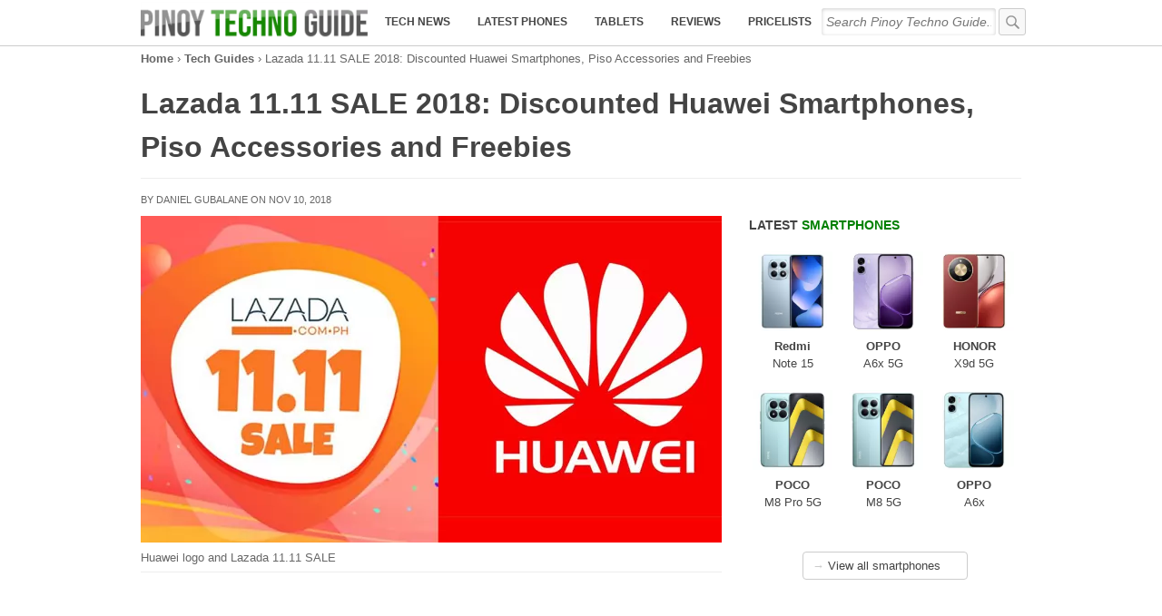

--- FILE ---
content_type: text/html; charset=utf-8
request_url: https://www.google.com/recaptcha/api2/aframe
body_size: 258
content:
<!DOCTYPE HTML><html><head><meta http-equiv="content-type" content="text/html; charset=UTF-8"></head><body><script nonce="HeNE-WH51QvpsMdLoVsaVQ">/** Anti-fraud and anti-abuse applications only. See google.com/recaptcha */ try{var clients={'sodar':'https://pagead2.googlesyndication.com/pagead/sodar?'};window.addEventListener("message",function(a){try{if(a.source===window.parent){var b=JSON.parse(a.data);var c=clients[b['id']];if(c){var d=document.createElement('img');d.src=c+b['params']+'&rc='+(localStorage.getItem("rc::a")?sessionStorage.getItem("rc::b"):"");window.document.body.appendChild(d);sessionStorage.setItem("rc::e",parseInt(sessionStorage.getItem("rc::e")||0)+1);localStorage.setItem("rc::h",'1768476386491');}}}catch(b){}});window.parent.postMessage("_grecaptcha_ready", "*");}catch(b){}</script></body></html>